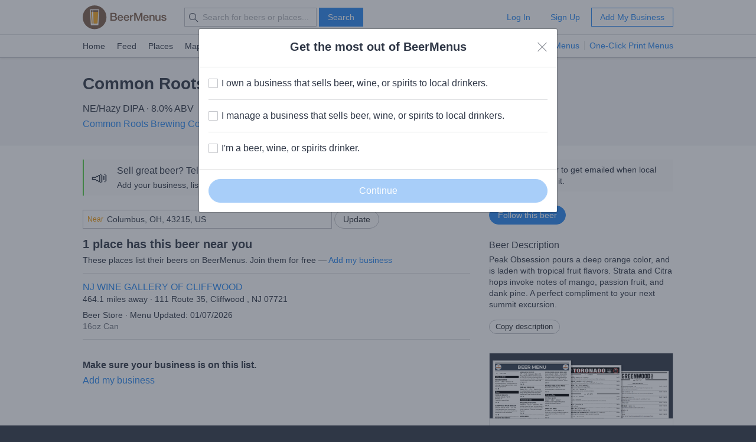

--- FILE ---
content_type: text/html; charset=utf-8
request_url: https://www.beermenus.com/beers/447920-common-roots-peak-obsession
body_size: 5225
content:
<!DOCTYPE html>
<html>
  <head>
    
    <title>Common Roots Peak Obsession - Where to Buy Near Me - BeerMenus</title>
    <meta name="description" content="See bars, beer stores, and restaurants near me selling Common Roots Peak Obsession with prices and whether it's on tap or in a bottle, can, growler, etc." />
    <link rel="canonical" href="https://www.beermenus.com/beers/447920-common-roots-peak-obsession" />
    <meta name="twitter:card" content="summary" />
<meta name="twitter:site" content="@BeerMenus" />
<meta name="twitter:title" content="Common Roots Peak Obsession - Where to Buy Near Me - BeerMenus" />
<meta name="twitter:description" content="See bars, beer stores, and restaurants near me selling Common Roots Peak Obsession with prices and whether it's on tap or in a bottle, can, growler, etc." />
<meta name="twitter:app:name:iphone" content="BeerMenus - Find Great Beer" />
<meta name="twitter:app:id:iphone" content="917882057" />
<meta name="twitter:app:url:iphone" content="beermenus://beers/447920-common-roots-peak-obsession" />
<meta name="twitter:app:name:googleplay" content="BeerMenus - Find Great Beer">
<meta name="twitter:app:id:googleplay" content="com.beermenus.beermenus">
<meta name="twitter:image" content="https://www.beermenus.com/assets/sprites/logo.png">

      <meta property="og:url" content="https://www.beermenus.com/beers/447920-common-roots-peak-obsession" />
<meta property="og:type" content="website" />
<meta property="og:title" content="Common Roots Peak Obsession - Where to Buy Near Me - BeerMenus" />
<meta property="og:description" content="See bars, beer stores, and restaurants near me selling Common Roots Peak Obsession with prices and whether it's on tap or in a bottle, can, growler, etc." />
<meta property="og:image" content="https://www.beermenus.com/assets/sprites/logo.png" />
<meta property="fb:app_id" content="102382313187511" />

    <link rel="shortcut icon" href="https://d32xt43lw1ad7n.cloudfront.net/assets/favicons/favicon-e52c4a5a63b7cfda40675c165a43dddf098171e87e90099b2fff77e99c724ca0.ico">
<link rel="icon" type="image/png" href="https://d32xt43lw1ad7n.cloudfront.net/assets/favicons/android-chrome-192x192-d5c6faf03065e82c1acc374dce618753b478bae31ca5590dc84afcbe5727d70b.png" sizes="192x192">
<link rel="icon" type="image/png" href="https://d32xt43lw1ad7n.cloudfront.net/assets/favicons/favicon-194x194-31f2bdcccb6825e63d5b57e635b438a12d92ba72a32271a12f6bf62241233c36.png" sizes="194x194">

    <link rel="stylesheet" href="https://d32xt43lw1ad7n.cloudfront.net/assets/desktop-bbab6c4f902bcd6633e6330fdbe9a115bf5da6f4d59175dbe20d2afae68a4ef7.css" media="screen" />
    <link rel="stylesheet" href="https://d32xt43lw1ad7n.cloudfront.net/assets/desktop-bundle-a8dae8a03e7ccdd91b926967217df9a2f4f00467cad0ec1ad8028e398f023d8b.css" media="screen" />
    <script src="https://d32xt43lw1ad7n.cloudfront.net/assets/desktop-bundle-726ac5cf4b6e9627a4de049a35a1a507f118bad8fbe2145ac5fab2ec7678adcb.js" data-turbo-track="reload" type="module"></script>
    <meta name="action-cable-url" content="wss://www.beermenus.com/cable" />
    <meta name="csrf-param" content="authenticity_token" />
<meta name="csrf-token" content="MMS9OSJN1k2maG756e5ASUi9ile33M73y7-lpKCjHjJYPVGpjj1Th3IV1eJayJ7hRl-FSXfvwyPp-M41ACXNow" />
    
    <meta name="amplitude-key" content="439671aa444f7cd88e2dfabd7edeb7a5" />

    
    <script defer data-domain="beermenus.com" src="https://plausible.io/js/script.js"></script>
    <script src="https://challenges.cloudflare.com/turnstile/v0/api.js?onload=securityWidgetCb" defer></script>

    
  </head>
  <body class="web" style="height: auto;">
    <div data-controller="honeybadger"></div>
    
    
    <div id="header" class="header header-signed-out">
  <div class="header-main">
    <div class="content-inner">
      <div class="pure-g">
        <div class="pure-u-1-6">
          <a class="logo" href="/">BEERMENUS</a>
        </div>
          <div class="pure-u-1-3 header-search">
              <form action="/search" method="get" class="pure-form search-form">
                <label class="pure-icon pure-icon-search" for="search-input"></label>
                <input type="text" name="q" id="search-input" class="pure-input search-input"
                  placeholder="Search for beers or places..." value="">
                <button type="submit" class="pure-button pure-button-primary" id="search-button">Search</button>
              </form>
          </div>

          <div class="pure-u-1-2 header-account">
              <a rel="nofollow" class="pure-button pure-button-naked" href="/sessions/new">Log In</a>
              <a class="pure-button pure-button-naked" href="/join">Sign Up</a>
              <a class="pure-button pure-button-primary-outline" href="/places/new?ref=d_header_u2">Add My Business</a>
          </div>
      </div>
    </div>
  </div>

    <div class="header-nav">
      <div class="content-inner">
        <div class="header-browse">
          <a href="/">Home</a>
          <a href="/my_feed">Feed</a>
          <a href="/places">Places</a>
          <a href="/large_map">Map</a>
          <a href="/events">Events</a>
          <a href="/specials">Specials</a>
          <a href="/brave-new-bar">Brave New Bar</a>
        </div>

          <p class="header-help header-lp-links">
            <span class="pure-badge pure-badge-small">NEW</span>
            <a class="first pl-0 ml-tinier" href="/digital-beer-boards?ref=d_header_u2">TV Menus</a>
            <a href="/print-menus?ref=d_header_u2">One-Click Print Menus</a>
          </p>
      </div>
    </div>
</div>

    <div id="global-messages">



</div>
    
    
<div data-controller="structured-data" data-structured-data-path="/api/internal/structured_data/beer/447920"></div>

<div class="content">
  

  <div class="splash splash-small">
    <div class="content-inner">
      <div class="inline-block">
        <h1 class="text-bigger mb-less-small">Common Roots Peak Obsession</h1>
        <div data-controller="beer-info">
            <p class="mb-tiny">
              NE/Hazy DIPA &middot; 8.0% ABV
              
            </p>
            <div class="max-w-800 ">
                <p class="mb-0 inline-block">
                  
                  <a href="/breweries/10784-common-roots-brewing-company">Common Roots Brewing Company</a>
                    &middot; South Glens Falls, NY
                </p>
            </div>
        </div>
      </div>
    </div>
  </div>

  

  <div class="content-inner pt-biggish">
    <div class="pure-g">
      <div class="pure-u-2-3">
          <div class="pure-card pure-card-p-small ba-0 bl b-thick b-green background-light-gray mb-biggish">
            <div class="pure-f">
              <div class="pure-f-item va-m text-bigger pl-tiny">📣</div>
              <div class="pure-f-body">
                <div class="pure-g pure-g-small-gutter">
                  <div class="pure-u-2-3">
                    <h3 class="mb-tiny text-500">Sell great beer? Tell the BeerMenus community!</h3>
                    <p class="mb-0 caption">Add your business, list your beers, bring in your locals.</p>
                  </div>
                  <div class="pure-u-1-3 mt-tiny">
                    <a class="pure-button pure-button-round pure-button-primary-outline" href="/places/new?ref=d_beer_137_1">Add my business</a>
                  </div>
                </div>
              </div>
            </div>
          </div>

            <div class="mb-less-small pl-0 pure-u-1">
              <div data-controller="location-autocomplete" class="location-updater">
  <form class="pure-form" data-location-autocomplete-target="form" action="/locations" accept-charset="UTF-8" method="post"><input type="hidden" name="authenticity_token" value="8JYKGNLebjKJe0sU4rty3Fjulqn_EYADn4fSZ2taAHc-Qn2HBlzi0W2QuXlBtX4GT6mI-SHn0XqBdNJXrOQNIw" autocomplete="off" />
    <input value="39.9625" data-location-autocomplete-target="latitude" autocomplete="off" type="hidden" name="location[latitude]" id="location_latitude" />
<input value="-83.0061" data-location-autocomplete-target="longitude" autocomplete="off" type="hidden" name="location[longitude]" id="location_longitude" />
<input value="Columbus, OH, 43215, US" data-location-autocomplete-target="name" autocomplete="off" type="hidden" name="location[name]" id="location_name" />




    <div class="pure-input-2-3 pure-input-prepend">
      <label for="location_address" class="prepend">Near</label>
      <input value="Columbus, OH, 43215, US" class="address va-m pure-input pure-input-1" placeholder="Address, City, State or Zip" data-location-autocomplete-target="input" type="text" name="location[address]" id="location_address" />
</div>
    <input type="submit" name="commit" value="Update" class="pure-button pure-button-round" data-disable-with="Updating..." data-action="location-autocomplete#submit" data-disable-with="Update" />
</form></div>

            </div>
            <h2 class="mb-tiny">
              1 place has this beer near you
            </h2>

          <p class="mb-less-small caption">
              These places list their beers on BeerMenus. Join them for free &mdash; <a href="/places/new?ref=d_beer_jtff">Add my business</a>
          </p>

          <ul id="places" class="pure-list pure-list-less-short">
            
<li class="pure-list-item">
  <div class="pure-g">
    <div class="pure-u-3-4">
      <h3 class="mb-0 text-normal">
        <a href="/places/16996-nj-wine-gallery-of-cliffwood">NJ WINE GALLERY OF CLIFFWOOD</a>
      </h3>
      <p class="caption mb-small">
          464.1 miles away
          &middot;
        111 Route 35, Cliffwood , NJ 07721
      </p>
      <p class="caption mb-0">
        Beer Store &middot; 
        Menu Updated: 01/07/2026
      </p>
      <p class="caption mb-0 text-dark-gray">
          <span>
            16oz
            Can 
          </span>
          
      </p>
    </div>
  </div>
</li>


          </ul>

          <h3 class="mb-tiny">Make sure your business is on this list.</h3>
          <p class="mb-bigger"><a href="/places/new?ref=d_beer_msol">Add my business</a></p>

      </div>
      <div class="pure-u-1-3">
          <div class="background-light-gray bl b-thick b-blue pl pt-small pb-small mb-biggish caption">
            Follow this beer to get emailed when local businesses get it.
          </div>

          <div class="follow-beer action mb-biggish">
            
<div class="follow-beer follow-beer-447920">

    <form class="new_beer_relationship" id="new_beer_relationship" action="/beer_relationships" accept-charset="UTF-8" data-remote="true" method="post">
      <input value="447920" autocomplete="off" type="hidden" name="beer_relationship[beer_id]" id="beer_relationship_beer_id" />
      <input type="hidden" name="list" id="list" value="false" autocomplete="off" />
      <input type="submit" name="commit" value="Follow this beer" data-disable-with="Following..." class="pure-button pure-button-round pure-button-primary" />
</form></div>

          </div>

        <div class="mb" data-controller="beer-info">
            <h3 class="mb-tiny text-500">Beer Description</h3>
            
            <div class="caption">
              <div data-beer-info-target="description">
                <p>Peak Obsession pours a deep orange color, and is laden with tropical fruit flavors. Strata and Citra hops invoke notes of mango, passion fruit, and dank pine. A perfect compliment to your next summit excursion.</p>
              </div>
</div>
            <div class="mt-less-small">
              <a data-action="beer-info#copyDescription" class="clipboard-button pure-button pure-button-small pure-button-round mb" href="#">Copy description</a>
            </div>
        </div>

          <div class="pure-card pure-card-p-0">
            <div class="background-black pt-small bb">
              <img src="https://d32xt43lw1ad7n.cloudfront.net/assets/promos/print-menu-examples-promo-e17535c9528305e5dc17bc55d0a50fed41d37db3d1fb45f21adaeb47fb14a17a.png" alt="" class="pure-img"/>
            </div>
            <div class="ml ml mt mb">
              <p class="mb-tiny"><strong>The print menu customers want.</strong></p>
              <p class="text-gray">Sell more beer: print menus designed to help your customers choose beers.</p>
              <a class="pure-button pure-button-round pure-button-primary-outline" href="/print-menus?ref=d_beer_sidebar_u2">Learn more</a>
            </div>
          </div>
      </div>
    </div>
  </div>

      <div class="modal modal-narrow fade" id="print-menu" tabindex="-1" role="dialog" aria-labelledby="">
        <div class="modal-dialog" role="document">
          <div class="modal-content">
            <div class="background-light-green">
              <div class="content-inner pt-less-small pb-less-small">
                <span class="pure-icon pure-icon-check"></span>
                Beer info copied to your clipboard.
              </div>
            </div>
            <div class="background-black pt-small">
              <img src="https://d32xt43lw1ad7n.cloudfront.net/assets/promos/print-menu-examples-promo-e17535c9528305e5dc17bc55d0a50fed41d37db3d1fb45f21adaeb47fb14a17a.png" alt="" class="pure-img"/>
            </div>
            <div class="modal-body">
              <button type="button" class="close" data-dismiss="modal" aria-label="Close">
                <span class="pure-icon pure-icon-close"></span>
              </button>

              <h2>Copying beer info for your print menu?</h2>

              <p>Save time&mdash;automatically create your print menu with one click.</p>

              <a class="pure-button pure-button-round pure-button-primary" href="/print-menus?ref=d_beer_print">Learn More</a>
              <p class="caption mt mb-0">
                <span class="text-gray">or</span>
                <a class="text-black" data-remote="true" href="/hide_print_menu_promo">Don&#39;t show this message again</a>
              </p>
            </div>
          </div>
        </div>
      </div>

  <div class="modal-container"></div>
</div>

    

    <div class="footer caption ">

    <div class="content-inner">
      <div class="pure-g">
        <div class="pure-u-1-4">
          <h4 class="small-caps mb-small">Info</h4>
          <ul class="pure-list pure-list-naked">
            <li class="pure-list-item"><a href="/about">About</a></li>
            <li class="pure-list-item"><a href="/careers">Careers</a></li>
            <li class="pure-list-item"><a href="/contact">Contact</a></li>
            <li class="pure-list-item"><a href="https://help.beermenus.com/">Help Center</a></li>
            <li class="pure-list-item"><a href="/press">Press</a></li>
            <li class="pure-list-item"><a href="/cities">Cities</a></li>
            <li class="pure-list-item"><a href="/recruit?ref=footer">Recruit a Business</a></li>
          </ul>
        </div>

        <div class="pure-u-1-4">
            <h4 class="small-caps mb-small">I sell craft beer.</h4>
            <a class="pure-button pure-button-round pure-button-primary-outline pure-button-small" href="/places/new?ref=footer_781">Add my business</a>

          <h4 class="small-caps mt mb-small">For Breweries</h4>
          <ul class="pure-list pure-list-naked mb-0">
            <li class="pure-list-item"><a href="https://www.beermenus.com/blog/261-untappd-for-business-alternative-beermenus?ref=d_footer_for_breweries">BeerMenus vs Untappd for Business</a></li>
          </ul>

          <h4 class="small-caps mt mb-small">Stats</h4>
          <ul class="pure-list pure-list-naked">
            <li class="pure-list-item"><span>1 Places</span></li>
            <li class="pure-list-item"><span>436,388 Beers</span></li>
            <li class="pure-list-item"><span>27 Events</span></li>
          </ul>
        </div>

        <div class="pure-u-1-4">
          <h4 class="small-caps mb-small">Stay in touch</h4>
          <ul class="pure-list pure-list-naked">
            <li class="pure-list-item">
              <a href="https://www.facebook.com/beermenus">Facebook</a>
            </li>
            <li class="pure-list-item">
              <a href="https://www.twitter.com/beermenus">Twitter</a>
            </li>
            <li class="pure-list-item">
              <a href="http://www.instagram.com/beermenus">Instagram</a>
            </li>
          </ul>
        </div>

        <div class="pure-u-1-4">
          <h4 class="small-caps mb-small">iPhone App</h4>
          <a class="app-store-link" href="https://itunes.apple.com/app/apple-store/id917882057?pt=106837806&amp;ct=d-footer&amp;mt=8">Download on the App Store</a>

          <h4 class="small-caps mt-big mb-small">Android App</h4>
          <a class="footer-link" href="https://play.google.com/store/apps/details?id=com.beermenus.beermenus">Download on the Google Play Store</a>
        </div>
      </div>
    </div>

  <div class="copyright">
    <div class="content-inner">
      <span>&copy; 2026 BeerMenus</span>
      &middot; <a rel="nofollow" href="/terms">Terms</a>
      &middot; <a rel="nofollow" href="/privacy">Privacy</a>
    </div>
  </div>

</div>

    
    
    

<div class="modal fade" id="customer-type-survey" tabindex="-1" role="dialog" aria-labelledby="">
  <div class="modal-dialog" role="document">
    <div class="modal-content">

      <div class="modal-header text-center">
        <h2 class="mb-tiny">Get the most out of BeerMenus</h2>

        <button type="button" class="close" data-dismiss="modal" aria-label="Close">
          <span class="pure-icon pure-icon-close"></span>
        </button>
      </div>

        <form id="user-type-survey" action="/survey_response" accept-charset="UTF-8" method="post"><input type="hidden" name="authenticity_token" value="FhWJedrRL21XhuN4Ej-pj0JNdRB8eDAomcIF9gUUX4h_Umo99JSqlVEW_AHD4twFDwIWfuH7E5QD5GJih8s5lQ" autocomplete="off" />
          <input type="hidden" name="survey" id="survey" value="user_type_logged_out" autocomplete="off" />
          <div class="modal-body">
            <div class="pure-form">
              <div class="pure-checkbox">
  <input type="checkbox" name="user[segments][user_type][]" id="user_type_owner" value="owner" />
  <label for="user_type_owner">I own a business that sells beer, wine, or spirits to local drinkers.</label>
</div>

<hr class="pure-divider">
<div class="pure-checkbox">
  <input type="checkbox" name="user[segments][user_type][]" id="user_type_manager" value="manager" />
  <label for="user_type_manager">I manage a business that sells beer, wine, or spirits to local drinkers.</label>
</div>

<hr class="pure-divider">
<div class="pure-checkbox">
  <input type="checkbox" name="user[segments][user_type][]" id="user_type_drinker" value="drinker" />
  <label for="user_type_drinker">I&#39;m a beer, wine, or spirits drinker.</label>
</div>
            </div>
          </div>
          <div class="modal-footer">
            <input type="submit" name="commit" value="Continue" data-disable-with="Saving..." id="user_type_save_button" class="disabled pure-button pure-button-round pure-button-primary pure-button-big pure-button-1" />
          </div>
</form>    </div>
  </div>
</div>

<script>
//<![CDATA[
function execute_jbxncwoq() {
  
  function execute_ilbkgmsr() {
  
    $("#customer-type-survey").modal()

}
if (window.jQuery) {
  execute_ilbkgmsr()
} else {
  document.documentElement.addEventListener("jquery:available", execute_ilbkgmsr)
}
  document.querySelectorAll(".pure-checkbox input[type=checkbox]").forEach(item => {
  item.addEventListener("change", (e) => {
    if (e.target.checked) {
      document.querySelector("#user_type_save_button").classList.remove("disabled")
      document.querySelector("#user_type_save_button").disabled = false
    } else {
      document.querySelector("#user_type_save_button").classList.add("disabled")
      document.querySelector("#user_type_save_button").disabled = true
    }
  })
})


  document.querySelector(".modal-content button.close").addEventListener("click", () => {
    var future = new Date();
    future.setDate(future.getDate() + 7);
    var cookie_string = "user_type_logged_out=disable; expires="+future.toUTCString()+ "; path=/";
    document.cookie = cookie_string;
  });

}
if (document.readyState == 'loading') {
  document.addEventListener('DOMContentLoaded', execute_jbxncwoq)
} else {
  execute_jbxncwoq()
}

//]]>
</script>
    
    
    <div id="sortable-mirror-wrapper" class="sortable"></div>

</body></html>


--- FILE ---
content_type: text/html; charset=utf-8
request_url: https://www.beermenus.com/api/internal/structured_data/beer/447920
body_size: 699
content:
<script type="application/ld+json">
  {"@context":"https://schema.org","@type":"Product","name":"Common Roots Peak Obsession","description":"Peak Obsession pours a deep orange color, and is laden with tropical fruit flavors. Strata and Citra hops invoke notes of mango, passion fruit, and dank pine. A perfect compliment to your next summit excursion.","sku":"beer-447920","mpn":"https://www.beermenus.com/beers/447920-common-roots-peak-obsession","image":null,"offers":{},"brand":{"@type":"Thing","name":"Common Roots Brewing Company"}}
</script>

--- FILE ---
content_type: text/plain; charset=utf-8
request_url: https://www.beermenus.com/api/internal/tokens
body_size: 440
content:
eyJraWQiOiJLWFJRMzVZUDVLIiwiYWxnIjoiRVMyNTYifQ.eyJleHAiOjE3NjkwMjA3NTEsImlhdCI6MTc2OTAyMDE1MSwiaXNzIjoiRVA1VUc3QUpEQyIsIm9yaWdpbiI6Imh0dHBzOi8vd3d3LmJlZXJtZW51cy5jb20ifQ.MnuH6EsdWmr0Sz3uEekXcHWOjLot_b6PqKYhAVpG7sNCpEeyAlZTrrisvShPOfWSjdK-wUimuBz6cMd5O66zEQ